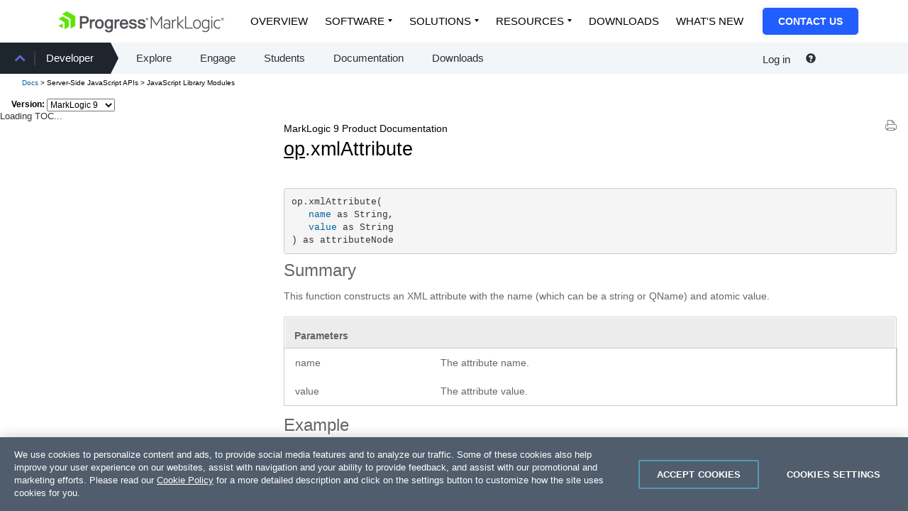

--- FILE ---
content_type: text/html; charset=UTF-8
request_url: https://docs.marklogic.com/9.0/op.xmlAttribute
body_size: 30623
content:
<!DOCTYPE html SYSTEM "about:legacy-compat">
<html xml:lang="en" lang="en" version="-//W3C//DTD XHTML 1.1//EN" xmlns:xhtml="http://www.w3.org/1999/xhtml" xmlns="http://www.w3.org/1999/xhtml">
  <head>
    <meta http-equiv="Content-Type" content="text/html; charset=UTF-8" />
    <!-- Google Tag Manager -->
    <script xml:space="preserve">(function(w,d,s,l,i){w[l]=w[l]||[];w[l].push({'gtm.start':
    new Date().getTime(),event:'gtm.js'});var f=d.getElementsByTagName(s)[0],
    j=d.createElement(s),dl=l!='dataLayer'?'&amp;l='+l:'';j.async=true;j.src=
    'https://www.googletagmanager.com/gtm.js?id='+i+dl;f.parentNode.insertBefore(j,f);
    })(window,document,'script','dataLayer','GTM-TX8G7Q');</script>
    <!-- End Google Tag Manager -->
    <!-- Eloqua tracking -->
    <script type="text/javascript" xml:space="preserve">
      var _elqQ = _elqQ || [];
      _elqQ.push(['elqSetSiteId', '1325']);
      _elqQ.push(['elqTrackPageView']);
      (function () {
        function async_load() {
          var s = document.createElement('script'); s.type = 'text/javascript'; s.async = true;
          s.src = '//img.en25.com/i/elqCfg.min.js';
          var x = document.getElementsByTagName('script')[0]; x.parentNode.insertBefore(s, x);
        }
        if (window.addEventListener) window.addEventListener('DOMContentLoaded', async_load, false);
        else if (window.attachEvent) window.attachEvent('onload', async_load); 
      })();
    </script>
    <!-- End Eloqua tracking -->
    <title>op.xmlAttribute — MarkLogic 9 Product Documentation</title>
    <meta charset="utf-8" />
    <meta name="description" content="MarkLogic is the only Enterprise NoSQL Database" />
    <meta name="keywords" content="marklogic, enterprise nosql database, enterprise nosql, database, nosql, nosql database, nosql db, xml, xml database, json, enterprise, bigdata, big data, xquery, xslt, petabyte, java db, java database, content, content store, content database, content db, content management system, CMS, document, document-oriented databases, document database, document db, document store, DB, xml database, xml db, json db, nonrelational, nonrelational database, nonrelational db" />
    <meta name="viewport" content="initial-scale=1.0" />
    <link href="/css/bootstrap.min.css" rel="stylesheet" />
    <link href="/css/header.css" rel="stylesheet" />
    <link href="/css/v-2/apidoc/jquery.treeview.css" rel="stylesheet" type="text/css" media="screen" />
    <link href="/css/v-38/apidoc-screen.css" rel="stylesheet" type="text/css" media="screen" />
    <link href="/css/v-33/apidoc.css" rel="stylesheet" type="text/css" media="screen" />
    <link href="/css/v-1/apidoc_print.css" rel="stylesheet" type="text/css" media="print" />
    <!--[if lte IE 8]>
          <link href="/css/v-2/screen_ie.css"
            rel="stylesheet" type="text/css" media="screen" />
          <![endif]-->
    <link rel="stylesheet" href="//cdnjs.cloudflare.com/ajax/libs/font-awesome/4.7.0/css/font-awesome.min.css" />
    <!-- START ORBIT CSS -->
    <link href="https://docs.marklogic.com/css/progress-nav.css" type="text/css" media="all" rel="stylesheet" />
    <link href="https://d6vtbcy3ong79.cloudfront.net/fonts/latest/css/metric.min.css" type="text/css" media="all" rel="stylesheet" />
    <link href="https://d6vtbcy3ong79.cloudfront.net/prgs-nav/1.4.46/css/index.min.css" type="text/css" media="all" rel="stylesheet" />
    <!-- END ORBIT CSS -->
    <!-- START ORBIT JS -->
    <!-- END ORBIT JS -->
    <script src="/apidoc/js/optimized/all-2025-07-28T17:41:37.576-07:00.js" type="text/javascript" xml:space="preserve"></script>
    <!-- Un-minimize for debugging
           <script type="text/javascript" src="/js/jquery-1.7.2.js"></script>
         -->
  </head>
  <body>
    <!-- Google Tag Manager (noscript) -->
    <noscript>
      <iframe src="https://www.googletagmanager.com/ns.html?id=GTM-TX8G7Q" height="0" width="0" style="display:none;visibility:hidden" frameborder="1" scrolling="auto"></iframe>
    </noscript>
    <!-- End Google Tag Manager (noscript) -->    

    <!-- style="position: fixed;width:100%" -->
    <div id="header">
      <header>
	<!-- START ORBIT HEADER -->
	<div><div class="main-wrapper subnav">
  <div class="container">
    <div class="PRGS-Nav-stickyWrapper Elevated--s">
      <div class="PRGS-Nav--black">
        <nav class="PRGS-Nav PRGS-Nav--overlay track--contextualnav">
		    <div class="PRGS-Nav-container">
            <header class="PRGS-Nav-head">
			<a class="PRGS-Nav-anchor" href="https://www.progress.com/marklogic">
                <img src="https://docs.marklogic.com/images/ML-Logo-1.png" class="" alt="Progress MarkLogic Logo" loading="lazy" />
              </a>
		      </header>
            <div class="PRGS-mob"><button id="PRGS-mobile-menu" type="button" title="Open menu"></button></div>
            <div class="PRGS-Nav-content">
              <div class="PRGS-Nav-sections">
                <ul>
			    <li>
                    <a href="https://www.progress.com/marklogic" class="is-active">Overview</a>
                  </li>
			    <li class="has-dropdown">
                    <a href="javascript:void(0)">Software</a>
                    <ul>
				<li>
                        <a href="https://www.progress.com/marklogic/data-platform">MarkLogic Data Platform</a>
                      </li>
				<li>
                        <a href="https://www.progress.com/marklogic/server">MarkLogic Server</a>
                      </li>
			      </ul>
                  </li>
			    <li class="has-dropdown">
                    <a href="javascript:void(0)">Solutions</a>
                    <ul class="-custom-right-edge">
				<li class="-db -pl2 -pr2">
                        <div class="rowu">
                          <div class="colu">
                            <div>Use Cases</div>
                            <a href="https://www.progress.com/marklogic/solutions/customer-experience" class="-db -fs18 -lh120 -mb1 -pl0 -wsnl -pr0">Customer Experience</a>
                            <a href="https://www.progress.com/marklogic/solutions/enterprise-intelligence" class="-db -fs18 -lh120 -mb1 -pl0 -wsnl -pr0">Enterprise Intelligence</a>
                            <a href="https://www.progress.com/marklogic/solutions/infosec-governance" class="-db -fs18 -lh120 -mb1 -pl0 -wsnl -pr0">InfoSec &amp; Governance</a>
                            <a href="https://www.progress.com/marklogic/solutions/legacy-modernization" class="-db -fs18 -lh120 -mb1 -pl0 -wsnl -pr0">Legacy Modernization</a>
                            <a href="https://www.progress.com/marklogic/solutions/regulatory-compliance" class="-db -fs18 -lh120 -mb1 -pl0 -wsnl -pr0">Regulatory Compliance</a>
                            <a href="https://www.progress.com/marklogic/solutions/workforce-management" class="-db -fs18 -lh120 -mb1 -pl0 -wsnl -pr0">Workforce Management</a>
                          </div>
                          <div class="colu">
                            <div>Architecture Patterns</div>
                            <a href="https://www.progress.com/marklogic/solutions/data-fabric" class="-db -fs18 -lh120 -mb1 -pl0 -wsnl -pr0">Data Fabric</a>
                            <a href="https://www.progress.com/marklogic/solutions/data-hub" class="-db -fs18 -lh120 -mb1 -pl0 -wsnl -pr0">Data Hub</a>
                            <a href="https://www.progress.com/marklogic/solutions/enterprise-knowledge-graph" class="-db -fs18 -lh120 -mb1 -pl0 -wsnl -pr0">Enterprise Knowledge Graph</a>
                          </div>
                          <div class="colu">
                            <div>Industries</div>
                            <a href="https://www.progress.com/marklogic/industries/financial-services" class="-db -fs18 -lh120 -mb1 -pl0 -wsnl -pr0">Financial Services</a>
                            <a href="https://www.progress.com/marklogic/industries/healthcare" class="-db -fs18 -lh120 -mb1 -pl0 -wsnl -pr0">Healthcare</a>
                            <a href="https://www.progress.com/marklogic/industries/insurance" class="-db -fs18 -lh120 -mb1 -pl0 -wsnl -pr0">Insurance</a>
                            <a href="https://www.progress.com/marklogic/industries/manufacturing" class="-db -fs18 -lh120 -mb1 -pl0 -wsnl -pr0">Manufacturing</a>
                            <a href="https://www.progress.com/marklogic/industries/life-sciences" class="-db -fs18 -lh120 -mb1 -pl0 -wsnl -pr0">Pharma &amp; BioTech</a>
                            <a href="https://www.progress.com/marklogic/industries/public-sector" class="-db -fs18 -lh120 -mb1 -pl0 -wsnl -pr0">Public Sector</a>
                            <a href="https://www.progress.com/marklogic/industries/retail" class="-db -fs18 -lh120 -mb1 -pl0 -wsnl -pr0">Retail</a>
                          </div>
                        </div>
                      </li>
			      </ul>
                  </li>
			    <li class="has-dropdown">
                    <a href="javascript:void(0)">Resources</a>
                    <ul>
				<li class="-db">
                        <a class="-fw6" href="https://www.progress.com/marklogic/resources">Resource Center</a>
                        <hr />
                      </li>
				<li>
                        <a href="https://www.progress.com/marklogic/demos">Demos</a>
                      </li>
				<li>
                        <a href="https://www.progress.com/resources/papers?progressuniversaltaxonomy=marklogic&amp;page=1&amp;language=en">Papers</a>
                      </li>
				<li>
                        <a href="https://www.progress.com/resources/webinars?progressuniversaltaxonomy=marklogic&amp;page=1&amp;language=en">Webinars</a>
                      </li>
				<li>
                        <a href="https://www.progress.com/customers?filter=product%5emarklogic">Success Stories</a>
                      </li>
				<li>
                        <a href="https://www.progress.com/blogs/data-platform">Blogs</a>
                      </li>
				<li>
                        <a href="https://www.progress.com/resources/videos?progressuniversaltaxonomy=marklogic&amp;page=1&amp;language=en">Videos</a>
                      </li>
				<li>
                        <a href="https://www.progress.com/services/education/marklogic">Training</a>
                      </li>
				<li>
                        <a href="https://developer.marklogic.com/" target="_blank">Community</a>
                      </li>
				<li>
                        <a href="https://www.progress.com/marklogic/documentation">Documentation</a>
                      </li>
			      </ul>
                  </li>
			    <li>
                    <a href="https://www.progress.com/marklogic/get-started">Downloads</a>
                  </li>
			    <li>
                    <a href="https://www.progress.com/marklogic/whats-new">What's New</a>
                  </li>
			  </ul>
              </div>
              <div class="PRGS-Nav-cta">
                <a href="https://www.progress.com/company/contact?s=marklogic">Contact Us</a>
              </div>
            </div>
          </div>
		  </nav>
      </div>
    </div>
  </div>
</div><script>
  (function(){
    var hamburger = document.getElementById('PRGS-mobile-menu');
    var menu = document.querySelector('.PRGS-Nav-content');
    var hamburgerToggle = function() {
      hamburger.classList.toggle('is-selected');
      menu.classList.toggle('is-visible');
    };
    hamburger.addEventListener('click', hamburgerToggle);
  })();
</script></div>
	<nav style="background: #f3f6f8; width: 100%; min-height: 44px;">
	  <div class="hidden-xs hidden-sm col-md-7">
            <div id="mlbs4-megamenu--submenu" class="mlbs4-row submenu--show-depth--1">
              <div class="mlbs4-col">
                <div class="menu-primary-menu-container">
                  <ul id="menu-primary-menu-1" class="menu">
		    <li class="menu-item menu-item-type-post_type menu-item-object-page current-menu-ancestor current-menu-parent current_page_parent current_page_ancestor menu-item-has-children menu-item-8688 depth-0" data-depth="0">
                      <a href="https://www.marklogic.orbit-websites.com/community/">Community</a>
                      <ul role="menu">
			<li class="menu-item menu-item-type-post_type menu-item-object-page page_item page-item-8775 menu-item-8776 depth-1" data-depth="1"><a href="https://www.marklogic.orbit-websites.com/support/">Support</a></li>
			<li class="menu-item menu-item-type-custom menu-item-object-custom current-menu-item current_page_item menu-item-has-children menu-item-11802 depth-1 active" data-depth="1"><a href="https://developer.marklogic.com/">Developer</a>
                          <ul role="menu">
			    <li class="menu-item menu-item-type-post_type menu-item-object-page menu-item-288 depth-1" data-depth="2"><a href="https://developer.marklogic.com/explore/">Explore</a></li>
			    <li class="menu-item menu-item-type-post_type menu-item-object-page menu-item-289 depth-1" data-depth="2"><a href="https://developer.marklogic.com/engage/">Engage</a></li>
			    <li class="menu-item menu-item-type-post_type menu-item-object-page menu-item-445 depth-1" data-depth="2"><a href="https://developer.marklogic.com/students/">Students</a></li>
			    <li class="menu-item menu-item-type-custom menu-item-object-custom menu-item-448 depth-1" data-depth="2"><a href="/9.0/">Documentation</a></li>
			    <li class="menu-item menu-item-type-custom menu-item-object-custom menu-item-449 depth-1" data-depth="2"><a href="https://www.marklogic.com/product/getting-started/">Downloads</a></li>
			  </ul>
                        </li>
			<li class="menu-item menu-item-type-custom menu-item-object-custom menu-item-8773 depth-1" data-depth="1"><a href="/9.0/partners/">Partners</a></li>
		      </ul>
                    </li>
		  </ul>
                </div>
              </div>
              <!-- /.col -->
            </div>
          </div>
	  <div class="col-xs-12 col-sm-12 col-md-5" style="background: #f3f6f8; ">
            <div class="pull-right custom-padding" style="width:200px">
              <nav id="login-menu-nav" style="display: inline-block;">
		<ul>
		  <li class="btn-group" style="padding: 0 10px;"><a href="#" class="drop-down-trigger navbar-top" id="login-trigger" aria-haspopup="true" data-toggle="dropdown" style="font-size: .94rem;">
          Log in
        </a><form id="local-login-form" class="dropdown-menu" method="post" action="//developer.marklogic.com/login" style="background: #2a333d;color: #fff; padding: 8px;font-size: 12px;">
		      <div style="clear: both; font-size: .8rem; height: 100%; margin: 0;" id="login-error"></div>
		      <div class="form-group"><label class="control-label" for="email">Email:</label><input class="required email form-control input-sm" autofocus="autofocus" required="required" id="email" name="email" title="password" value="" type="text" /></div>
		      <div class="form-group"><label class="control-label" for="password">Password:</label><input class="password required form-control input-sm" required="required" id="password" name="password" title="password" value="" type="password" /></div>
		      <div class="form-group"><button onclick="event.stopPropagation();" class="btn btn-xs btn-default" id="login_submit" type="button">Log in</button></div>
		      <div class="form-group"><button onclick="return false;" data-url="//developer.marklogic.com/people/recovery" class="btn btn-link" id="recovery" style="color: #fff;padding: 0px 0px;font-size:12px;" type="button">Forgot Password?</button></div>
		      <div class="form-group" style="margin-bottom:0px;"><button onclick="return false;" data-url="//developer.marklogic.com/people/signup" class="btn btn-link" id="signup-trigger" style="color: #fff;padding: 0px 0px 0px;font-size:12px;" type="button">Create New Account</button></div>
		    </form></li>
		  <li class="btn-group"><a href="#" class="drop-down-trigger" id="session-trigger" aria-haspopup="true" data-toggle="dropdown" style="display:none"><span class="caret"></span></a><ul class="dropdown-menu">
		      <li><a href="//developer.marklogic.com/people/profile">Edit Profile</a></li>
		      <li><a href="#" id="logout">Log out</a></li>
		    </ul></li>
		</ul>
	      </nav>
              <p style="display: inline;">
                <a style="color:#272f38" data-toggle="tooltip" data-placement="top" title="Ask a Question" target="_blank" rel="noopener" href="http://stackoverflow.com/questions/ask?tags=marklogic"><span class="glyphicon glyphicon-question-sign"></span></a></p>
            </div>
          </div>
	  <div style="clear: both;height: 0;"></div>
	</nav>
	<!-- END ORBIT HEADER -->
      </header>
      <div id="header-below-bottom-bar">
        <div id="breadcrumb">
          <div class="col-xs-9"><a href="/9.0">Docs</a><span id="breadcrumbDynamic" xmlns:mn="http://mlu.marklogic.com/mega-nav"></span></div>
        </div>
        <div class="version"><span>Version:</span> <select id="version_list" data-default="12.0">
	    <option value="9.0" selected="true">MarkLogic 9</option>
	    <option value="10.0">MarkLogic 10</option>
	    <option value="11.0">MarkLogic 11</option>
	    <option value="12.0">MarkLogic 12</option>
	  </select></div>
      </div>
    </div>
    <div id="api_sub">
      <div id="apidoc_toc" xmlns:mn="http://mlu.marklogic.com/mega-nav"><!--TOC goes here-->Loading TOC...</div>
    </div>
    <section id="page_content">
      <input id="functionPageBucketId" value="JavaScript Library Modules" type="hidden" />
      <input id="tocSectionLinkSelector" value=".scrollable_section a[href='/9.0/js/']" type="hidden" />
      <input id="isUserGuide" value="false" type="hidden" />
      <input id="toc_url" value="/media/apiTOC/9.0/apiTOC_2020-08-05T19:27:27.580994-07:00.html" type="hidden" />
      <div class="pjax_enabled" xmlns:mn="http://mlu.marklogic.com/mega-nav"><a href="?print=yes" target="_blank" class="printerFriendly"><img src="/apidoc/images/printerFriendly.png" /></a><h1><div style="font-size:.5em">MarkLogic 9 Product Documentation</div><a href="/9.0/js/op">op</a>.xmlAttribute</h1><pre>op.xmlAttribute(
   <a href="#name" class="paramLink">name</a> as String,
   <a href="#value" class="paramLink">value</a> as String
) as attributeNode</pre><h3>Summary</h3><p> 
      This function constructs an XML attribute with the name (which 
      can be a string or QName) and atomic value.
   </p><table class="parameters"><colgroup>
	    <col class="col1" />
	    <col class="col2" />
	  </colgroup><thead>
	    <tr>
	      <th scope="colgroup" colspan="2">Parameters</th>
	    </tr>
	  </thead><tbody>
	    <tr>
	      <td><a name="name"></a>name</td>
	      <td> 
         The attribute name.
       </td>
	    </tr>
	    <tr>
	      <td><a name="value"></a>value</td>
	      <td> 
         The attribute value.
       </td>
	    </tr>
	  </tbody></table><h3>Example</h3><div class="example"><pre xml:space="preserve">&#13;
const op = require('/MarkLogic/optic');&#13;
&#13;
const literals = op.fromLiterals([&#13;
            {row:1, gp: 1, nm:"alpha", str:"a", num:10, bool:true},&#13;
            {row:2, gp: 1, nm:"beta", str:"b", num:20, bool:false},&#13;
            {row:3, gp: 2, nm:"gamma", str:"c", num:30, bool:true},&#13;
            {row:4, gp: 2, nm:"delta", str:"d", num:40, bool:false}&#13;
	          ])&#13;
literals.select(['gp',&#13;
                 op.as('re', op.xmlElement('relem', [&#13;
                         op.xmlAttribute('row', op.col('row')),&#13;
                         op.xmlAttribute('nm', op.col('nm')),&#13;
                         op.xmlAttribute('num', op.col('num'))&#13;
                         ]))&#13;
               ])&#13;
        .groupBy('gp', op.sequenceAggregate('rs', 're'))&#13;
        .orderBy('gp')&#13;
        .select(op.as('container', &#13;
                      op.xmlElement('gelem',&#13;
	                                 op.xmlAttribute('group', op.col('gp')),&#13;
	                                 op.xmlElement('rows', op.col('rs'))&#13;
	                    ))&#13;
	             )&#13;
        .result();        &#13;
  </pre></div></div>
      <div id="comments" xmlns:u="http://marklogic.com/rundmc/util"><div><section>
	    <div class="col-xs-12 col-sm-12"><p><img src="/images/stackoverflow-logo.png" alt="Stack Overflow icon" style="background: #999; height: 20px; margin-right: 5px;" /><strong>Stack Overflow</strong>: Get the most useful answers to questions from the MarkLogic community, or <a href="https://stackoverflow.com/questions/tagged/marklogic" target="_blank">ask your own question</a>.</p></div>
	    <div style="clear: both;height: 0;"></div>
	  </section></div></div>
      <!-- START ORBIT FOOTER -->
      <footer id="mlbs4-footer">
	<div><footer class="PRGS-Footer" data-prgs-footer-version="1.5.8" data-lang="en">
	    <div class="PRGS-container"><div class="PRGS-Footer-core"><div class="PRGS-row"><div class="PRGS-col-10"><a href="https://www.progress.com" class="PRGS-Footer-logo"><svg width="130" height="32" viewBox="0 0 512 120" role="img" aria-label="Progress logo" xmlns="http://www.w3.org/2000/svg">
			<path class="PRGS-branding-shape" d="M95.52,29.33h0v51a3.93,3.93,0,0,1-1.78,3.08l-1.67,1L79.35,91.76l-8.59,5-1.78,1V42.6L21.23,15,43.91,1.93,46,0.74a3.94,3.94,0,0,1,3.56,0L81,18.9l14.51,8.38v2.05ZM58.36,48.72l-9.79-5.66L25.66,29.83a4,4,0,0,0-3.56,0L1.77,41.57,0,42.6,34.49,62.51v39.83l20.3-11.73,1.79-1a3.94,3.94,0,0,0,1.78-3.08V48.72ZM0,82.43L23.86,96.21V68.63Z"/>
			<path class="PRGS-branding-text" d="M148.09,27.28h-26V97.76h11.55V70.1h14.57c15.77,0,24.45-7.7,24.45-21.69,0-6.35-2.4-21.12-24.55-21.12M160.89,48.6c0,7.95-4.12,11.19-14.24,11.19h-13V37.69h14.57c8.56,0,12.71,3.57,12.71,10.91M207,46.41l0.87,0.42-2,10.42-1.35-.42a11.32,11.32,0,0,0-3.34-.51c-10.79,0-11.67,8.59-11.67,19V97.76H178.87V46h10v6.24c2.73-4.2,6-6.37,10.37-6.9A14.55,14.55,0,0,1,207,46.41M233.29,45c-8.42,0-15.16,3.2-19.5,9.27-4.56,6.37-5.23,13.85-5.23,17.74,0,16.36,9.7,26.92,24.73,26.92,18.26,0,24.73-14.71,24.73-27.3,0-7.25-2.15-13.82-6-18.51-4.41-5.31-10.87-8.12-18.7-8.12m0,44.38c-8.37,0-13.57-6.66-13.57-17.37s5.2-17.55,13.57-17.55S247,61.23,247,71.78c0,10.83-5.24,17.56-13.66,17.56M347.89,46.41l0.87,0.42-2,10.42-1.35-.42a11.26,11.26,0,0,0-3.33-.51c-10.78,0-11.66,8.59-11.66,19V97.76H319.76V46h10v6.24c2.73-4.2,6-6.37,10.37-6.9a14.54,14.54,0,0,1,7.73,1.06m38.4,34.76-0.2.57c-2.23,6.36-7.57,7.7-11.65,7.7-8.09,0-13.3-5.37-13.81-14.09h36.59l0.13-1a31.26,31.26,0,0,0,.12-4.12c0-.34,0-0.64,0-0.93C396.93,54.78,387.48,45,374,45c-7.9,0-14.37,3.1-18.73,9a30.85,30.85,0,0,0-5.54,18c0,16,9.95,26.74,24.74,26.74,11.45,0,19.33-5.82,22.2-16.38L397,81.16h-10.7ZM361,66.05c0.9-7.17,5.81-11.73,12.79-11.73,5.33,0,11.64,3.1,12.52,11.73H361Zm-60.7-15.71c-3.45-3.58-8.06-5.39-13.76-5.39-15.69,0-22.83,13.81-22.83,26.63,0,13.16,7.06,26.44,22.83,26.44a18.33,18.33,0,0,0,13.35-5.42c0,2.28-.1,4.45-0.16,5.38-0.58,8.54-4.68,12.51-12.91,12.51-4.47,0-9.61-1.59-10.6-6l-0.22-1H265.46l0.17,1.41c1.1,9.12,9.11,14.79,20.9,14.79,10.34,0,17.7-3.9,21.28-11.26,1.73-3.55,2.6-8.72,2.6-15.37V46H300.28v4.34ZM287.19,88.49c-3.74,0-12.43-1.69-12.43-17.37,0-10.3,4.87-16.7,12.71-16.7,6.06,0,12.52,4.39,12.52,16.7,0,10.87-4.79,17.37-12.81,17.37m159.67-6.31c0,8.23-6.83,16.53-22.09,16.53-13.5,0-21.53-5.85-22.61-16.45L402,81.16h10.52L412.73,82c1.29,6.38,7.37,7.72,12.24,7.72,5.34,0,11-1.72,11-6.54,0-2.44-1.59-4.18-4.73-5.16-1.86-.55-4.15-1.2-6.56-1.87-4.16-1.16-8.47-2.38-11.12-3.29-6.56-2.35-10.33-6.93-10.33-12.56,0-10.43,10.16-15.11,20.22-15.11,13.46,0,20.42,5.07,21.3,15.49l0.09,1.07H434.5l-0.14-.82c-1-6-7-6.9-10.48-6.9-3,0-10,.53-10,5.5,0,2.25,1.93,3.91,5.89,5.06,1.18,0.33,2.94.78,5,1.31,4.22,1.09,9.48,2.46,12.13,3.37,6.59,2.32,9.93,6.67,9.93,13m49.39,0c0,8.23-6.83,16.53-22.09,16.53-13.5,0-21.53-5.85-22.61-16.45l-0.11-1.09H462L462.12,82c1.29,6.38,7.37,7.72,12.24,7.72,5.34,0,11-1.72,11-6.54,0-2.44-1.59-4.18-4.72-5.16-1.86-.55-4.15-1.2-6.57-1.87-4.16-1.16-8.46-2.38-11.11-3.29-6.57-2.35-10.33-6.93-10.33-12.56,0-10.43,10.16-15.11,20.22-15.11,13.46,0,20.42,5.07,21.29,15.49l0.09,1.07H483.9l-0.14-.82c-1-6-7-6.9-10.48-6.9-3,0-9.95.53-9.95,5.5,0,2.25,1.93,3.91,5.89,5.06,1.18,0.33,2.94.78,5,1.31,4.22,1.09,9.48,2.46,12.13,3.37,6.58,2.32,9.93,6.67,9.93,13"/>
			<path class="PRGS-branding-text" d="M504.71,51.49A7.37,7.37,0,1,1,512,44.12a7.23,7.23,0,0,1-7.29,7.37m0-13.49a6.12,6.12,0,1,0,6,6.12,5.91,5.91,0,0,0-6-6.12m-0.85,7.49v2.46h-2.17V40.21h3.62a2.58,2.58,0,0,1,2.86,2.7,2.26,2.26,0,0,1-1.49,2.34l1.77,2.7H506l-1.49-2.46h-0.68ZM505.07,42h-1.21v1.73h1.21a0.86,0.86,0,0,0,1-.85,0.88,0.88,0,0,0-1-.89"/>
			<!--[if lte IE 8]><image width="130" height="32" border="0" src="https://d3ba5g9yhie26y.cloudfront.net/img/progress-logo.png" xlink:href=""><![endif]-->
		      </svg></a><p class="PRGS-Footer-copyright">Copyright © 2026 Progress Software Corporation and/or its subsidiaries or affiliates.<br />All Rights Reserved.</p><p>Progress and certain product names used herein are trademarks or registered trademarks of Progress Software Corporation and/or one of its subsidiaries or affiliates in the U.S. and/or other countries. See <a href="https://www.progress.com/legal/trademarks">Trademarks</a> for appropriate markings. All rights in any other trademarks contained herein are reserved by their respective owners and their inclusion does not imply an endorsement, affiliation, or sponsorship as between Progress and the respective owners.</p></div><div class="PRGS-col-14"><div class="PRGS-Footer-social"><a href="https://www.facebook.com/progresssw" title="facebook" target="_blank" aria-label="facebook (opens in new window)"><svg viewBox="0 0 37 37" width="24" height="24" role="img" aria-label="Facebook icon" xmlns="http://www.w3.org/2000/svg">
			  <path d="m36.8 18.4c0-10.1-8.2-18.4-18.4-18.4-10.1 0-18.4 8.3-18.4 18.4 0 8.7 6 15.9 14 17.9v-12.3l-3.8 0.1v-5.7h3.8v-2.4c0-6.3 2.8-9.2 9-9.2 1.1 0 3.1 0.3 4 0.5v5.1c-0.5-0.1-1.2-0.1-2.2-0.1-3 0-4.2 1.2-4.2 4.1v2h6.1l-1.1 5.7h-5v12.6c9.2-1.1 16.2-8.9 16.2-18.3"/>
			</svg> </a><a href="https://x.com/progresssw" title="X" target="_blank" aria-label="X (opens in new window)"><svg viewBox="0 -3 32 40" width="24" height="24" role="img" aria-label="X.com icon" xmlns="http://www.w3.org/2000/svg">
			  <path d="m18.9 13.7l12.9 18.8h-9.5l-8.7-12.6-10.8 12.6h-2.8l12.4-14.5-12.4-18h9.5l8.2 11.9 10.2-11.9h2.8l-11.8 13.7zm-3.8 4.5l8.5 12.2h4.3l-10.5-15-1.2-1.8-8.1-11.5h-4.3l10 14.3 1.3 1.8z"/>
			</svg> </a><a href="https://www.youtube.com/user/ProgressSW" title="youtube" target="_blank" aria-label="youtube (opens in new window)"><svg viewBox="0 0 42 30" width="24" height="24" role="img" aria-label="YouTube icon" xmlns="http://www.w3.org/2000/svg">
			  <path d="m41.7 14.6c0 0 0 6.8-0.9 10-0.5 1.8-1.9 3.2-3.7 3.7-3.2 0.9-16.3 0.9-16.3 0.9 0 0-13 0-16.2-0.9-1.8-0.5-3.2-1.9-3.7-3.7-0.9-3.2-0.9-10-0.9-10 0 0 0-6.8 0.9-10 0.5-1.8 1.9-3.2 3.7-3.7 3.2-0.9 16.2-0.9 16.2-0.9 0 0 13.1 0 16.3 0.9 1.8 0.5 3.2 1.9 3.7 3.7 0.9 3.2 0.9 10 0.9 10zm-14.2 0l-10.8-6.3v12.5z"/>
			</svg> </a><a href="https://www.instagram.com/progress_sw_" title="instagram" target="_blank" aria-label="instagram (opens in new window)"><svg viewBox="-1 -1 37 37" width="24" height="24" role="img" aria-label="Instagram icon" xmlns="http://www.w3.org/2000/svg">
			  <path fill-rule="evenodd" d="m34.6 10.2c0.1 1.8 0.1 2.4 0.1 7.1 0 4.7 0 5.3-0.1 7.1 0 1.4-0.3 2.9-0.8 4.2-0.9 2.3-2.8 4.2-5.1 5.1q-2 0.7-4.2 0.8c-1.8 0.1-2.4 0.1-7.1 0.1-4.7 0-5.3 0-7.2-0.1-1.4 0-2.8-0.3-4.2-0.8-2.3-0.9-4.1-2.8-5-5.1q-0.8-2-0.9-4.1c-0.1-1.9-0.1-2.5-0.1-7.2 0-4.6 0-5.2 0.1-7.1 0-1.4 0.3-2.8 0.8-4.2 0.9-2.3 2.7-4.2 5.1-5.1q2-0.7 4.2-0.8c1.8-0.1 2.5-0.1 7.1-0.1 4.7 0 5.4 0 7.2 0.1 1.4 0 2.9 0.3 4.2 0.8 2.3 0.9 4.2 2.7 5.1 5.1q0.7 2 0.8 4.2zm-3.1 7.1c0-4.6 0-5.2-0.1-7q0-1.6-0.6-3.2c-0.6-1.5-1.8-2.7-3.3-3.3q-1.5-0.6-3.2-0.6c-1.8-0.1-2.4-0.1-7-0.1-4.6 0-5.2 0.1-7 0.2q-1.6 0-3.2 0.6c-1.5 0.5-2.7 1.7-3.2 3.2q-0.6 1.6-0.6 3.2c-0.1 1.8-0.1 2.4-0.1 7 0 4.6 0 5.2 0.1 7q0 1.6 0.6 3.2c0.5 1.5 1.7 2.7 3.2 3.3q1.6 0.6 3.2 0.6c1.8 0.1 2.4 0.1 7 0.1 4.6 0 5.2 0 7-0.1q1.7 0 3.2-0.6c1.5-0.6 2.7-1.8 3.3-3.3q0.6-1.6 0.6-3.2c0.1-1.8 0.1-2.4 0.1-7z"/>
			  <path fill-rule="evenodd" d="m26.2 17.3c0 4.9-4 8.9-8.9 8.9-4.9 0-8.9-4-8.9-8.9 0-4.9 4-8.9 8.9-8.9 4.9 0 8.9 4 8.9 8.9zm-3.1 0c0-3.2-2.6-5.8-5.8-5.8-3.2 0-5.7 2.6-5.7 5.8 0 3.2 2.5 5.7 5.7 5.7 3.2 0 5.8-2.5 5.8-5.7z"/>
			  <path d="m26.5 6c-1.1 0-2 0.9-2 2.1 0 1.1 0.9 2 2 2 1.2 0 2.1-0.9 2.1-2 0-1.2-0.9-2.1-2.1-2.1z"/>
			</svg> </a><a href="https://www.linkedin.com/company/progress-software" title="linkedin" target="_blank" aria-label="linkedin (opens in new window)"><svg viewBox="-1 -1 37 37" width="24" height="24" role="img" aria-label="Linkedin icon" xmlns="http://www.w3.org/2000/svg">
			  <path d="m34 3.8v26.4c0 2.1-1.7 3.8-3.8 3.8h-26.4c-2.1 0-3.8-1.7-3.8-3.8v-26.4c0-2.1 1.7-3.8 3.8-3.8h26.4c2.1 0 3.8 1.7 3.8 3.8zm-23.7 9.1h-5.1v16.4h5.1zm0.4-5.2c0-1.6-1.3-3-3-3-1.6 0-3 1.4-3 3 0 1.7 1.4 3.1 3 3.1 1.7 0 3-1.4 3-3.1zm18.6 11.2c0-4.4-2.5-6.5-6-6.5-3.5 0-4.9 2.7-4.9 2.7v-2.2h-4.9v16.4h4.9v-8.6c0-2.3 1-3.7 3.1-3.7 1.8 0 2.7 1.3 2.7 3.7v8.6h5.1z"/>
			</svg></a></div><div class="PRGS-Footer-info"><a href="https://www.progress.com/legal/terms-of-use">Terms of Use</a> <a href="https://www.progress.com/legal/privacy-center">Privacy Center</a> <a href="https://www.progress.com/trust-center">Trust Center</a> <a href="https://www.progress.com/legal/trademarks">Trademarks</a> <a href="https://www.progress.com/legal">License Agreements</a> <a href="https://www.progress.com/company/code-of-conduct">Code of Conduct</a> <a href="https://www.progress.com/company/careers">Careers</a> <a href="https://www.progress.com/company/offices">Offices</a><div class="PRGS-CCPA"><a class="Btn" href="https://forms.progress.com/ccpa-subscription" target="_blank" aria-label="Do Not Sell or Share My Personal Information (opens in new window)">Do Not Sell or Share My Personal Information</a></div></div></div></div></div></div>
	  </footer></div>
      </footer>
      <!-- END ORBIT FOOTER -->
      <!-- <ml:apidoc-copyright/>-->
    </section>
    <!-- ml:elapsed-time/ -->
    <!--  <footer class="docs-custom-footer" id="mlbs4-footer">  -->
    <!-- START ORBIT FOOTER -->
    <!--    <ml:common-nav-footer/>  -->
    <!-- END ORBIT FOOTER -->
    <!--  </footer>  -->
    <script xml:space="preserve">$("#menu-item-8688").addClass('current_page')</script>
    <script type="text/javascript" src="/js/eloqua-store-lead-data.js" xml:space="preserve"></script>
  </body>
</html>


--- FILE ---
content_type: application/x-javascript
request_url: https://docs.marklogic.com/js/eloqua-store-lead-data.js
body_size: 4238
content:
(function () {
    'use strict';

    function getQueryStringValueByKey(key, queryString) {
        var returnUrl = null;
        var parameters = queryString.split('&');
        for (var i = 0; i < parameters.length; i++) {
            var keyValuePair = parameters[i].split('=');
            if (keyValuePair[0] === key) {
                return keyValuePair[1];
            }
            else if (keyValuePair[0] === 'ReturnUrl') {
                returnUrl = keyValuePair[1];
            }
        }

        if (returnUrl) {
            var realUrl = unescape(returnUrl);
            var parts = realUrl.split('?');
            if (parts.length > 1) {
                return getQueryStringValueByKey(key, parts[1]);
            }
        }
    };

    function getCookie(name) {
        var cookieName = name + '='
            , decodedCookie = decodeURIComponent(document.cookie)
            , cookies = decodedCookie.split(';');
        for (var i = 0; i < cookies.length; i++) {
            var cookie = cookies[i];
            while (cookie.charAt(0) === ' ') {
                cookie = cookie.substring(1);
            }

            if (cookie.indexOf(cookieName) === 0) {
                return cookie.substring(cookieName.length, cookie.length);
            }
        }
        return null;
    };

    function createCookie(name, value, expirationDays, domain) {
        if (expirationDays) {
            var expirationDate = new Date();
            expirationDate.setTime(expirationDate.getTime() + (expirationDays * 24 * 60 * 60 * 1000));
            var expires = "expires=" + expirationDate.toUTCString();

            document.cookie = name + '=' + value + ';' + expires + ';path=/' + ';domain=' + domain + ';SameSite=Lax';
        }
        else { //session cookie
            document.cookie = name + '=' + value + ';path=/' + ';domain=' + domain + ';SameSite=Lax';
        }
    };

    function getDomain() {
        var allowedDomains = ['.telerik.com', '.ipswitch.com', '.whatsupgold.com', '.progress.com', '.chef.io', '.kemptechnologies.com', 'kemptechnologies.com', '.flowmon.com', '.marklogic.com'];

        var hostname = window.location.hostname;

        for (var i = 0; i < allowedDomains.length; i++) {
            if (hostname.indexOf(allowedDomains[i]) != -1) {
                return allowedDomains[i];
            }
        }

        return null;
    }

    var domain = getDomain();
    var prgsUtmCoookie = getCookie('prgs_utm');

    if (!prgsUtmCoookie && domain) {
        var queryString = window.location.search.substring(1);
        var utmSourceValue = getQueryStringValueByKey('utm_source', queryString)
            , utmMediumValue = getQueryStringValueByKey('utm_medium', queryString)
            , utmCampaignValue = getQueryStringValueByKey('utm_campaign', queryString)
            , utmContentValue = getQueryStringValueByKey('utm_content', queryString)
            , utmTermValue = getQueryStringValueByKey('utm_term', queryString)
            , referrer = document.referrer ? document.referrer : undefined;

        if (utmSourceValue || utmMediumValue || utmCampaignValue || utmContentValue || utmTermValue || referrer) { // if one of the parameters is present

            if (!utmSourceValue && !utmMediumValue && !utmCampaignValue && !utmContentValue && !utmTermValue) {
                var refUrl = new URL(referrer);
                var refQueryString = refUrl.search.substring(1);
                utmSourceValue = getQueryStringValueByKey('utm_source', refQueryString);
                utmMediumValue = getQueryStringValueByKey('utm_medium', refQueryString);
                utmCampaignValue = getQueryStringValueByKey('utm_campaign', refQueryString);
                utmContentValue = getQueryStringValueByKey('utm_content', refQueryString);
                utmTermValue = getQueryStringValueByKey('utm_term', refQueryString);

            }
            var cookieValue = JSON.stringify({ 'utm_source': utmSourceValue, 'utm_medium': utmMediumValue, 'utm_campaign': utmCampaignValue, 'utm_content': utmContentValue, 'utm_term': utmTermValue, 'referrer': referrer });

            createCookie('prgs_utm', encodeURIComponent(cookieValue), null, domain);
        }
    }
})();
